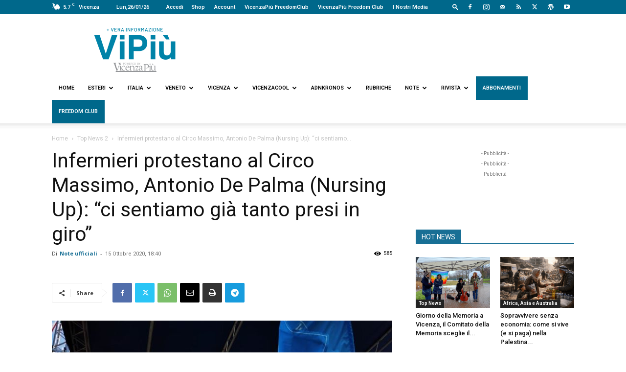

--- FILE ---
content_type: text/html; charset=utf-8
request_url: https://www.google.com/recaptcha/api2/anchor?ar=1&k=6LfRug8rAAAAAJjNW7K8Pgi99P_RqhYJpZp0ZBnP&co=aHR0cHM6Ly93d3cudmlwaXUuaXQ6NDQz&hl=en&v=PoyoqOPhxBO7pBk68S4YbpHZ&size=invisible&anchor-ms=20000&execute-ms=30000&cb=7bvwfuly3kpc
body_size: 48615
content:
<!DOCTYPE HTML><html dir="ltr" lang="en"><head><meta http-equiv="Content-Type" content="text/html; charset=UTF-8">
<meta http-equiv="X-UA-Compatible" content="IE=edge">
<title>reCAPTCHA</title>
<style type="text/css">
/* cyrillic-ext */
@font-face {
  font-family: 'Roboto';
  font-style: normal;
  font-weight: 400;
  font-stretch: 100%;
  src: url(//fonts.gstatic.com/s/roboto/v48/KFO7CnqEu92Fr1ME7kSn66aGLdTylUAMa3GUBHMdazTgWw.woff2) format('woff2');
  unicode-range: U+0460-052F, U+1C80-1C8A, U+20B4, U+2DE0-2DFF, U+A640-A69F, U+FE2E-FE2F;
}
/* cyrillic */
@font-face {
  font-family: 'Roboto';
  font-style: normal;
  font-weight: 400;
  font-stretch: 100%;
  src: url(//fonts.gstatic.com/s/roboto/v48/KFO7CnqEu92Fr1ME7kSn66aGLdTylUAMa3iUBHMdazTgWw.woff2) format('woff2');
  unicode-range: U+0301, U+0400-045F, U+0490-0491, U+04B0-04B1, U+2116;
}
/* greek-ext */
@font-face {
  font-family: 'Roboto';
  font-style: normal;
  font-weight: 400;
  font-stretch: 100%;
  src: url(//fonts.gstatic.com/s/roboto/v48/KFO7CnqEu92Fr1ME7kSn66aGLdTylUAMa3CUBHMdazTgWw.woff2) format('woff2');
  unicode-range: U+1F00-1FFF;
}
/* greek */
@font-face {
  font-family: 'Roboto';
  font-style: normal;
  font-weight: 400;
  font-stretch: 100%;
  src: url(//fonts.gstatic.com/s/roboto/v48/KFO7CnqEu92Fr1ME7kSn66aGLdTylUAMa3-UBHMdazTgWw.woff2) format('woff2');
  unicode-range: U+0370-0377, U+037A-037F, U+0384-038A, U+038C, U+038E-03A1, U+03A3-03FF;
}
/* math */
@font-face {
  font-family: 'Roboto';
  font-style: normal;
  font-weight: 400;
  font-stretch: 100%;
  src: url(//fonts.gstatic.com/s/roboto/v48/KFO7CnqEu92Fr1ME7kSn66aGLdTylUAMawCUBHMdazTgWw.woff2) format('woff2');
  unicode-range: U+0302-0303, U+0305, U+0307-0308, U+0310, U+0312, U+0315, U+031A, U+0326-0327, U+032C, U+032F-0330, U+0332-0333, U+0338, U+033A, U+0346, U+034D, U+0391-03A1, U+03A3-03A9, U+03B1-03C9, U+03D1, U+03D5-03D6, U+03F0-03F1, U+03F4-03F5, U+2016-2017, U+2034-2038, U+203C, U+2040, U+2043, U+2047, U+2050, U+2057, U+205F, U+2070-2071, U+2074-208E, U+2090-209C, U+20D0-20DC, U+20E1, U+20E5-20EF, U+2100-2112, U+2114-2115, U+2117-2121, U+2123-214F, U+2190, U+2192, U+2194-21AE, U+21B0-21E5, U+21F1-21F2, U+21F4-2211, U+2213-2214, U+2216-22FF, U+2308-230B, U+2310, U+2319, U+231C-2321, U+2336-237A, U+237C, U+2395, U+239B-23B7, U+23D0, U+23DC-23E1, U+2474-2475, U+25AF, U+25B3, U+25B7, U+25BD, U+25C1, U+25CA, U+25CC, U+25FB, U+266D-266F, U+27C0-27FF, U+2900-2AFF, U+2B0E-2B11, U+2B30-2B4C, U+2BFE, U+3030, U+FF5B, U+FF5D, U+1D400-1D7FF, U+1EE00-1EEFF;
}
/* symbols */
@font-face {
  font-family: 'Roboto';
  font-style: normal;
  font-weight: 400;
  font-stretch: 100%;
  src: url(//fonts.gstatic.com/s/roboto/v48/KFO7CnqEu92Fr1ME7kSn66aGLdTylUAMaxKUBHMdazTgWw.woff2) format('woff2');
  unicode-range: U+0001-000C, U+000E-001F, U+007F-009F, U+20DD-20E0, U+20E2-20E4, U+2150-218F, U+2190, U+2192, U+2194-2199, U+21AF, U+21E6-21F0, U+21F3, U+2218-2219, U+2299, U+22C4-22C6, U+2300-243F, U+2440-244A, U+2460-24FF, U+25A0-27BF, U+2800-28FF, U+2921-2922, U+2981, U+29BF, U+29EB, U+2B00-2BFF, U+4DC0-4DFF, U+FFF9-FFFB, U+10140-1018E, U+10190-1019C, U+101A0, U+101D0-101FD, U+102E0-102FB, U+10E60-10E7E, U+1D2C0-1D2D3, U+1D2E0-1D37F, U+1F000-1F0FF, U+1F100-1F1AD, U+1F1E6-1F1FF, U+1F30D-1F30F, U+1F315, U+1F31C, U+1F31E, U+1F320-1F32C, U+1F336, U+1F378, U+1F37D, U+1F382, U+1F393-1F39F, U+1F3A7-1F3A8, U+1F3AC-1F3AF, U+1F3C2, U+1F3C4-1F3C6, U+1F3CA-1F3CE, U+1F3D4-1F3E0, U+1F3ED, U+1F3F1-1F3F3, U+1F3F5-1F3F7, U+1F408, U+1F415, U+1F41F, U+1F426, U+1F43F, U+1F441-1F442, U+1F444, U+1F446-1F449, U+1F44C-1F44E, U+1F453, U+1F46A, U+1F47D, U+1F4A3, U+1F4B0, U+1F4B3, U+1F4B9, U+1F4BB, U+1F4BF, U+1F4C8-1F4CB, U+1F4D6, U+1F4DA, U+1F4DF, U+1F4E3-1F4E6, U+1F4EA-1F4ED, U+1F4F7, U+1F4F9-1F4FB, U+1F4FD-1F4FE, U+1F503, U+1F507-1F50B, U+1F50D, U+1F512-1F513, U+1F53E-1F54A, U+1F54F-1F5FA, U+1F610, U+1F650-1F67F, U+1F687, U+1F68D, U+1F691, U+1F694, U+1F698, U+1F6AD, U+1F6B2, U+1F6B9-1F6BA, U+1F6BC, U+1F6C6-1F6CF, U+1F6D3-1F6D7, U+1F6E0-1F6EA, U+1F6F0-1F6F3, U+1F6F7-1F6FC, U+1F700-1F7FF, U+1F800-1F80B, U+1F810-1F847, U+1F850-1F859, U+1F860-1F887, U+1F890-1F8AD, U+1F8B0-1F8BB, U+1F8C0-1F8C1, U+1F900-1F90B, U+1F93B, U+1F946, U+1F984, U+1F996, U+1F9E9, U+1FA00-1FA6F, U+1FA70-1FA7C, U+1FA80-1FA89, U+1FA8F-1FAC6, U+1FACE-1FADC, U+1FADF-1FAE9, U+1FAF0-1FAF8, U+1FB00-1FBFF;
}
/* vietnamese */
@font-face {
  font-family: 'Roboto';
  font-style: normal;
  font-weight: 400;
  font-stretch: 100%;
  src: url(//fonts.gstatic.com/s/roboto/v48/KFO7CnqEu92Fr1ME7kSn66aGLdTylUAMa3OUBHMdazTgWw.woff2) format('woff2');
  unicode-range: U+0102-0103, U+0110-0111, U+0128-0129, U+0168-0169, U+01A0-01A1, U+01AF-01B0, U+0300-0301, U+0303-0304, U+0308-0309, U+0323, U+0329, U+1EA0-1EF9, U+20AB;
}
/* latin-ext */
@font-face {
  font-family: 'Roboto';
  font-style: normal;
  font-weight: 400;
  font-stretch: 100%;
  src: url(//fonts.gstatic.com/s/roboto/v48/KFO7CnqEu92Fr1ME7kSn66aGLdTylUAMa3KUBHMdazTgWw.woff2) format('woff2');
  unicode-range: U+0100-02BA, U+02BD-02C5, U+02C7-02CC, U+02CE-02D7, U+02DD-02FF, U+0304, U+0308, U+0329, U+1D00-1DBF, U+1E00-1E9F, U+1EF2-1EFF, U+2020, U+20A0-20AB, U+20AD-20C0, U+2113, U+2C60-2C7F, U+A720-A7FF;
}
/* latin */
@font-face {
  font-family: 'Roboto';
  font-style: normal;
  font-weight: 400;
  font-stretch: 100%;
  src: url(//fonts.gstatic.com/s/roboto/v48/KFO7CnqEu92Fr1ME7kSn66aGLdTylUAMa3yUBHMdazQ.woff2) format('woff2');
  unicode-range: U+0000-00FF, U+0131, U+0152-0153, U+02BB-02BC, U+02C6, U+02DA, U+02DC, U+0304, U+0308, U+0329, U+2000-206F, U+20AC, U+2122, U+2191, U+2193, U+2212, U+2215, U+FEFF, U+FFFD;
}
/* cyrillic-ext */
@font-face {
  font-family: 'Roboto';
  font-style: normal;
  font-weight: 500;
  font-stretch: 100%;
  src: url(//fonts.gstatic.com/s/roboto/v48/KFO7CnqEu92Fr1ME7kSn66aGLdTylUAMa3GUBHMdazTgWw.woff2) format('woff2');
  unicode-range: U+0460-052F, U+1C80-1C8A, U+20B4, U+2DE0-2DFF, U+A640-A69F, U+FE2E-FE2F;
}
/* cyrillic */
@font-face {
  font-family: 'Roboto';
  font-style: normal;
  font-weight: 500;
  font-stretch: 100%;
  src: url(//fonts.gstatic.com/s/roboto/v48/KFO7CnqEu92Fr1ME7kSn66aGLdTylUAMa3iUBHMdazTgWw.woff2) format('woff2');
  unicode-range: U+0301, U+0400-045F, U+0490-0491, U+04B0-04B1, U+2116;
}
/* greek-ext */
@font-face {
  font-family: 'Roboto';
  font-style: normal;
  font-weight: 500;
  font-stretch: 100%;
  src: url(//fonts.gstatic.com/s/roboto/v48/KFO7CnqEu92Fr1ME7kSn66aGLdTylUAMa3CUBHMdazTgWw.woff2) format('woff2');
  unicode-range: U+1F00-1FFF;
}
/* greek */
@font-face {
  font-family: 'Roboto';
  font-style: normal;
  font-weight: 500;
  font-stretch: 100%;
  src: url(//fonts.gstatic.com/s/roboto/v48/KFO7CnqEu92Fr1ME7kSn66aGLdTylUAMa3-UBHMdazTgWw.woff2) format('woff2');
  unicode-range: U+0370-0377, U+037A-037F, U+0384-038A, U+038C, U+038E-03A1, U+03A3-03FF;
}
/* math */
@font-face {
  font-family: 'Roboto';
  font-style: normal;
  font-weight: 500;
  font-stretch: 100%;
  src: url(//fonts.gstatic.com/s/roboto/v48/KFO7CnqEu92Fr1ME7kSn66aGLdTylUAMawCUBHMdazTgWw.woff2) format('woff2');
  unicode-range: U+0302-0303, U+0305, U+0307-0308, U+0310, U+0312, U+0315, U+031A, U+0326-0327, U+032C, U+032F-0330, U+0332-0333, U+0338, U+033A, U+0346, U+034D, U+0391-03A1, U+03A3-03A9, U+03B1-03C9, U+03D1, U+03D5-03D6, U+03F0-03F1, U+03F4-03F5, U+2016-2017, U+2034-2038, U+203C, U+2040, U+2043, U+2047, U+2050, U+2057, U+205F, U+2070-2071, U+2074-208E, U+2090-209C, U+20D0-20DC, U+20E1, U+20E5-20EF, U+2100-2112, U+2114-2115, U+2117-2121, U+2123-214F, U+2190, U+2192, U+2194-21AE, U+21B0-21E5, U+21F1-21F2, U+21F4-2211, U+2213-2214, U+2216-22FF, U+2308-230B, U+2310, U+2319, U+231C-2321, U+2336-237A, U+237C, U+2395, U+239B-23B7, U+23D0, U+23DC-23E1, U+2474-2475, U+25AF, U+25B3, U+25B7, U+25BD, U+25C1, U+25CA, U+25CC, U+25FB, U+266D-266F, U+27C0-27FF, U+2900-2AFF, U+2B0E-2B11, U+2B30-2B4C, U+2BFE, U+3030, U+FF5B, U+FF5D, U+1D400-1D7FF, U+1EE00-1EEFF;
}
/* symbols */
@font-face {
  font-family: 'Roboto';
  font-style: normal;
  font-weight: 500;
  font-stretch: 100%;
  src: url(//fonts.gstatic.com/s/roboto/v48/KFO7CnqEu92Fr1ME7kSn66aGLdTylUAMaxKUBHMdazTgWw.woff2) format('woff2');
  unicode-range: U+0001-000C, U+000E-001F, U+007F-009F, U+20DD-20E0, U+20E2-20E4, U+2150-218F, U+2190, U+2192, U+2194-2199, U+21AF, U+21E6-21F0, U+21F3, U+2218-2219, U+2299, U+22C4-22C6, U+2300-243F, U+2440-244A, U+2460-24FF, U+25A0-27BF, U+2800-28FF, U+2921-2922, U+2981, U+29BF, U+29EB, U+2B00-2BFF, U+4DC0-4DFF, U+FFF9-FFFB, U+10140-1018E, U+10190-1019C, U+101A0, U+101D0-101FD, U+102E0-102FB, U+10E60-10E7E, U+1D2C0-1D2D3, U+1D2E0-1D37F, U+1F000-1F0FF, U+1F100-1F1AD, U+1F1E6-1F1FF, U+1F30D-1F30F, U+1F315, U+1F31C, U+1F31E, U+1F320-1F32C, U+1F336, U+1F378, U+1F37D, U+1F382, U+1F393-1F39F, U+1F3A7-1F3A8, U+1F3AC-1F3AF, U+1F3C2, U+1F3C4-1F3C6, U+1F3CA-1F3CE, U+1F3D4-1F3E0, U+1F3ED, U+1F3F1-1F3F3, U+1F3F5-1F3F7, U+1F408, U+1F415, U+1F41F, U+1F426, U+1F43F, U+1F441-1F442, U+1F444, U+1F446-1F449, U+1F44C-1F44E, U+1F453, U+1F46A, U+1F47D, U+1F4A3, U+1F4B0, U+1F4B3, U+1F4B9, U+1F4BB, U+1F4BF, U+1F4C8-1F4CB, U+1F4D6, U+1F4DA, U+1F4DF, U+1F4E3-1F4E6, U+1F4EA-1F4ED, U+1F4F7, U+1F4F9-1F4FB, U+1F4FD-1F4FE, U+1F503, U+1F507-1F50B, U+1F50D, U+1F512-1F513, U+1F53E-1F54A, U+1F54F-1F5FA, U+1F610, U+1F650-1F67F, U+1F687, U+1F68D, U+1F691, U+1F694, U+1F698, U+1F6AD, U+1F6B2, U+1F6B9-1F6BA, U+1F6BC, U+1F6C6-1F6CF, U+1F6D3-1F6D7, U+1F6E0-1F6EA, U+1F6F0-1F6F3, U+1F6F7-1F6FC, U+1F700-1F7FF, U+1F800-1F80B, U+1F810-1F847, U+1F850-1F859, U+1F860-1F887, U+1F890-1F8AD, U+1F8B0-1F8BB, U+1F8C0-1F8C1, U+1F900-1F90B, U+1F93B, U+1F946, U+1F984, U+1F996, U+1F9E9, U+1FA00-1FA6F, U+1FA70-1FA7C, U+1FA80-1FA89, U+1FA8F-1FAC6, U+1FACE-1FADC, U+1FADF-1FAE9, U+1FAF0-1FAF8, U+1FB00-1FBFF;
}
/* vietnamese */
@font-face {
  font-family: 'Roboto';
  font-style: normal;
  font-weight: 500;
  font-stretch: 100%;
  src: url(//fonts.gstatic.com/s/roboto/v48/KFO7CnqEu92Fr1ME7kSn66aGLdTylUAMa3OUBHMdazTgWw.woff2) format('woff2');
  unicode-range: U+0102-0103, U+0110-0111, U+0128-0129, U+0168-0169, U+01A0-01A1, U+01AF-01B0, U+0300-0301, U+0303-0304, U+0308-0309, U+0323, U+0329, U+1EA0-1EF9, U+20AB;
}
/* latin-ext */
@font-face {
  font-family: 'Roboto';
  font-style: normal;
  font-weight: 500;
  font-stretch: 100%;
  src: url(//fonts.gstatic.com/s/roboto/v48/KFO7CnqEu92Fr1ME7kSn66aGLdTylUAMa3KUBHMdazTgWw.woff2) format('woff2');
  unicode-range: U+0100-02BA, U+02BD-02C5, U+02C7-02CC, U+02CE-02D7, U+02DD-02FF, U+0304, U+0308, U+0329, U+1D00-1DBF, U+1E00-1E9F, U+1EF2-1EFF, U+2020, U+20A0-20AB, U+20AD-20C0, U+2113, U+2C60-2C7F, U+A720-A7FF;
}
/* latin */
@font-face {
  font-family: 'Roboto';
  font-style: normal;
  font-weight: 500;
  font-stretch: 100%;
  src: url(//fonts.gstatic.com/s/roboto/v48/KFO7CnqEu92Fr1ME7kSn66aGLdTylUAMa3yUBHMdazQ.woff2) format('woff2');
  unicode-range: U+0000-00FF, U+0131, U+0152-0153, U+02BB-02BC, U+02C6, U+02DA, U+02DC, U+0304, U+0308, U+0329, U+2000-206F, U+20AC, U+2122, U+2191, U+2193, U+2212, U+2215, U+FEFF, U+FFFD;
}
/* cyrillic-ext */
@font-face {
  font-family: 'Roboto';
  font-style: normal;
  font-weight: 900;
  font-stretch: 100%;
  src: url(//fonts.gstatic.com/s/roboto/v48/KFO7CnqEu92Fr1ME7kSn66aGLdTylUAMa3GUBHMdazTgWw.woff2) format('woff2');
  unicode-range: U+0460-052F, U+1C80-1C8A, U+20B4, U+2DE0-2DFF, U+A640-A69F, U+FE2E-FE2F;
}
/* cyrillic */
@font-face {
  font-family: 'Roboto';
  font-style: normal;
  font-weight: 900;
  font-stretch: 100%;
  src: url(//fonts.gstatic.com/s/roboto/v48/KFO7CnqEu92Fr1ME7kSn66aGLdTylUAMa3iUBHMdazTgWw.woff2) format('woff2');
  unicode-range: U+0301, U+0400-045F, U+0490-0491, U+04B0-04B1, U+2116;
}
/* greek-ext */
@font-face {
  font-family: 'Roboto';
  font-style: normal;
  font-weight: 900;
  font-stretch: 100%;
  src: url(//fonts.gstatic.com/s/roboto/v48/KFO7CnqEu92Fr1ME7kSn66aGLdTylUAMa3CUBHMdazTgWw.woff2) format('woff2');
  unicode-range: U+1F00-1FFF;
}
/* greek */
@font-face {
  font-family: 'Roboto';
  font-style: normal;
  font-weight: 900;
  font-stretch: 100%;
  src: url(//fonts.gstatic.com/s/roboto/v48/KFO7CnqEu92Fr1ME7kSn66aGLdTylUAMa3-UBHMdazTgWw.woff2) format('woff2');
  unicode-range: U+0370-0377, U+037A-037F, U+0384-038A, U+038C, U+038E-03A1, U+03A3-03FF;
}
/* math */
@font-face {
  font-family: 'Roboto';
  font-style: normal;
  font-weight: 900;
  font-stretch: 100%;
  src: url(//fonts.gstatic.com/s/roboto/v48/KFO7CnqEu92Fr1ME7kSn66aGLdTylUAMawCUBHMdazTgWw.woff2) format('woff2');
  unicode-range: U+0302-0303, U+0305, U+0307-0308, U+0310, U+0312, U+0315, U+031A, U+0326-0327, U+032C, U+032F-0330, U+0332-0333, U+0338, U+033A, U+0346, U+034D, U+0391-03A1, U+03A3-03A9, U+03B1-03C9, U+03D1, U+03D5-03D6, U+03F0-03F1, U+03F4-03F5, U+2016-2017, U+2034-2038, U+203C, U+2040, U+2043, U+2047, U+2050, U+2057, U+205F, U+2070-2071, U+2074-208E, U+2090-209C, U+20D0-20DC, U+20E1, U+20E5-20EF, U+2100-2112, U+2114-2115, U+2117-2121, U+2123-214F, U+2190, U+2192, U+2194-21AE, U+21B0-21E5, U+21F1-21F2, U+21F4-2211, U+2213-2214, U+2216-22FF, U+2308-230B, U+2310, U+2319, U+231C-2321, U+2336-237A, U+237C, U+2395, U+239B-23B7, U+23D0, U+23DC-23E1, U+2474-2475, U+25AF, U+25B3, U+25B7, U+25BD, U+25C1, U+25CA, U+25CC, U+25FB, U+266D-266F, U+27C0-27FF, U+2900-2AFF, U+2B0E-2B11, U+2B30-2B4C, U+2BFE, U+3030, U+FF5B, U+FF5D, U+1D400-1D7FF, U+1EE00-1EEFF;
}
/* symbols */
@font-face {
  font-family: 'Roboto';
  font-style: normal;
  font-weight: 900;
  font-stretch: 100%;
  src: url(//fonts.gstatic.com/s/roboto/v48/KFO7CnqEu92Fr1ME7kSn66aGLdTylUAMaxKUBHMdazTgWw.woff2) format('woff2');
  unicode-range: U+0001-000C, U+000E-001F, U+007F-009F, U+20DD-20E0, U+20E2-20E4, U+2150-218F, U+2190, U+2192, U+2194-2199, U+21AF, U+21E6-21F0, U+21F3, U+2218-2219, U+2299, U+22C4-22C6, U+2300-243F, U+2440-244A, U+2460-24FF, U+25A0-27BF, U+2800-28FF, U+2921-2922, U+2981, U+29BF, U+29EB, U+2B00-2BFF, U+4DC0-4DFF, U+FFF9-FFFB, U+10140-1018E, U+10190-1019C, U+101A0, U+101D0-101FD, U+102E0-102FB, U+10E60-10E7E, U+1D2C0-1D2D3, U+1D2E0-1D37F, U+1F000-1F0FF, U+1F100-1F1AD, U+1F1E6-1F1FF, U+1F30D-1F30F, U+1F315, U+1F31C, U+1F31E, U+1F320-1F32C, U+1F336, U+1F378, U+1F37D, U+1F382, U+1F393-1F39F, U+1F3A7-1F3A8, U+1F3AC-1F3AF, U+1F3C2, U+1F3C4-1F3C6, U+1F3CA-1F3CE, U+1F3D4-1F3E0, U+1F3ED, U+1F3F1-1F3F3, U+1F3F5-1F3F7, U+1F408, U+1F415, U+1F41F, U+1F426, U+1F43F, U+1F441-1F442, U+1F444, U+1F446-1F449, U+1F44C-1F44E, U+1F453, U+1F46A, U+1F47D, U+1F4A3, U+1F4B0, U+1F4B3, U+1F4B9, U+1F4BB, U+1F4BF, U+1F4C8-1F4CB, U+1F4D6, U+1F4DA, U+1F4DF, U+1F4E3-1F4E6, U+1F4EA-1F4ED, U+1F4F7, U+1F4F9-1F4FB, U+1F4FD-1F4FE, U+1F503, U+1F507-1F50B, U+1F50D, U+1F512-1F513, U+1F53E-1F54A, U+1F54F-1F5FA, U+1F610, U+1F650-1F67F, U+1F687, U+1F68D, U+1F691, U+1F694, U+1F698, U+1F6AD, U+1F6B2, U+1F6B9-1F6BA, U+1F6BC, U+1F6C6-1F6CF, U+1F6D3-1F6D7, U+1F6E0-1F6EA, U+1F6F0-1F6F3, U+1F6F7-1F6FC, U+1F700-1F7FF, U+1F800-1F80B, U+1F810-1F847, U+1F850-1F859, U+1F860-1F887, U+1F890-1F8AD, U+1F8B0-1F8BB, U+1F8C0-1F8C1, U+1F900-1F90B, U+1F93B, U+1F946, U+1F984, U+1F996, U+1F9E9, U+1FA00-1FA6F, U+1FA70-1FA7C, U+1FA80-1FA89, U+1FA8F-1FAC6, U+1FACE-1FADC, U+1FADF-1FAE9, U+1FAF0-1FAF8, U+1FB00-1FBFF;
}
/* vietnamese */
@font-face {
  font-family: 'Roboto';
  font-style: normal;
  font-weight: 900;
  font-stretch: 100%;
  src: url(//fonts.gstatic.com/s/roboto/v48/KFO7CnqEu92Fr1ME7kSn66aGLdTylUAMa3OUBHMdazTgWw.woff2) format('woff2');
  unicode-range: U+0102-0103, U+0110-0111, U+0128-0129, U+0168-0169, U+01A0-01A1, U+01AF-01B0, U+0300-0301, U+0303-0304, U+0308-0309, U+0323, U+0329, U+1EA0-1EF9, U+20AB;
}
/* latin-ext */
@font-face {
  font-family: 'Roboto';
  font-style: normal;
  font-weight: 900;
  font-stretch: 100%;
  src: url(//fonts.gstatic.com/s/roboto/v48/KFO7CnqEu92Fr1ME7kSn66aGLdTylUAMa3KUBHMdazTgWw.woff2) format('woff2');
  unicode-range: U+0100-02BA, U+02BD-02C5, U+02C7-02CC, U+02CE-02D7, U+02DD-02FF, U+0304, U+0308, U+0329, U+1D00-1DBF, U+1E00-1E9F, U+1EF2-1EFF, U+2020, U+20A0-20AB, U+20AD-20C0, U+2113, U+2C60-2C7F, U+A720-A7FF;
}
/* latin */
@font-face {
  font-family: 'Roboto';
  font-style: normal;
  font-weight: 900;
  font-stretch: 100%;
  src: url(//fonts.gstatic.com/s/roboto/v48/KFO7CnqEu92Fr1ME7kSn66aGLdTylUAMa3yUBHMdazQ.woff2) format('woff2');
  unicode-range: U+0000-00FF, U+0131, U+0152-0153, U+02BB-02BC, U+02C6, U+02DA, U+02DC, U+0304, U+0308, U+0329, U+2000-206F, U+20AC, U+2122, U+2191, U+2193, U+2212, U+2215, U+FEFF, U+FFFD;
}

</style>
<link rel="stylesheet" type="text/css" href="https://www.gstatic.com/recaptcha/releases/PoyoqOPhxBO7pBk68S4YbpHZ/styles__ltr.css">
<script nonce="o4IvAy1KgHpHqTDqxRK0CA" type="text/javascript">window['__recaptcha_api'] = 'https://www.google.com/recaptcha/api2/';</script>
<script type="text/javascript" src="https://www.gstatic.com/recaptcha/releases/PoyoqOPhxBO7pBk68S4YbpHZ/recaptcha__en.js" nonce="o4IvAy1KgHpHqTDqxRK0CA">
      
    </script></head>
<body><div id="rc-anchor-alert" class="rc-anchor-alert"></div>
<input type="hidden" id="recaptcha-token" value="[base64]">
<script type="text/javascript" nonce="o4IvAy1KgHpHqTDqxRK0CA">
      recaptcha.anchor.Main.init("[\x22ainput\x22,[\x22bgdata\x22,\x22\x22,\[base64]/[base64]/[base64]/[base64]/[base64]/UltsKytdPUU6KEU8MjA0OD9SW2wrK109RT4+NnwxOTI6KChFJjY0NTEyKT09NTUyOTYmJk0rMTxjLmxlbmd0aCYmKGMuY2hhckNvZGVBdChNKzEpJjY0NTEyKT09NTYzMjA/[base64]/[base64]/[base64]/[base64]/[base64]/[base64]/[base64]\x22,\[base64]\x22,\x22GjvCnRFtIMO2wr04EMOGwqswA8KKw4FtwrRJHMO/wq7DocKNZDkzw7TDu8KbHznDvGHCuMOAMRHDmjxrM2h9w4fCqUPDkBzDpysDZFHDvz7CkmhUaD49w7TDpMOQcF7DiWdtCBxcdcO8wqPDnn57w5MRw48xw5EVwobCscKHCC3DicKRwp4kwoPDoUcgw6NfEUIQQ2rCjnTCslY6w7snZ8OfHAUJw4/Cr8OZwr7Dsj8PDsOJw69Da2c3wqjCi8KwwrfDisOnw7zClcOxw5DDgcKFXkp/wqnCmQtBPAXDgsOeHsOtw5TDl8Oiw6tzw6DCvMK8wobCq8KNDl/CuTd/w7bCk2bCon7DmMOsw7E2ccKRWsK5OkjClAURw5HCm8Oewq5jw6vDqsKQwoDDvncQNcOAwo3ChcKow51cS8O4U3/CosO+IyrDhcKWf8KHSUdwaVdAw54yWXpUQ8OJfsK/w7LClMKVw5YHX8KLQcKDOSJfIsKmw4zDuWLDu0HCvk7CrmpgOsKwZsOew5NJw40pwrhRICnClMKgaQfDiMKAasKuw7xPw7htO8KOw4HCvsOYwpzDigHDvMK2w5LCscKNcn/[base64]/Cs8KLI8OBOFDDu8Kmw6V2KsKzw7RmwozDhGxpw57CqWbDhmXCp8KYw5fCrgJ4BMO8w5AUeyvCicKuB0w7w5MePsORUTNaTMOkwo1hYMK3w4/DvUHCscKuwo86w712GsOkw5AsT0kmUxRPw5QyRSPDjHA/w4bDoMKHcUgxYsK+LcK+Gi5/[base64]/Co8Oxw4rCoyXDuDfDqjPCrsOlwpBfw6Acw5jCvmjCqcKzQsKDw5EqZm1Aw6w/[base64]/Dg8OdwoLDqsONBj03w6rCpcOTw67CngE/NCNewo/DvcOoMVnDkVXDgsObcH/CjcOzRMK+wrbCoMOLw7HCvcK/[base64]/DnUvDtsODw7vDhFPDv8O0RAHDkSRdwqB7w7NMwoXCvsOWwpk8LMK9cUbCtxnCnDrCoEXDv1M9w6rDlsKIBSsMw6kfSsO9wqIBUcOObUhXVcO2BsO7XcO6wrXDn0fCuk1tAcO0Ii/CucKuwpbCvGNcwpg+I8O4BMKcw6fDgQQow7/DoXBAw7fCicK/wq/Dk8Kgwr3CnknDhSldw7PDiQ/[base64]/CoFgEwq/DnV/DsxLCrCkswrHDr8OEwrRLLlN+w4jCmHPCj8KoAEVtw4liZcOCw7E+wo0iwoXDnF/Ck2lEwoRgwpwXw5bCnMOQwpXCksOdw5oJC8ORw4vCsS/CmcOWE2XDplfCucOGQhvCn8KtOUrCgsOKw44xNDxFwqTCt3RoccOxc8KBwrTCnTrCv8KAdcOUw4zDtilxLxnCuS7DgsK9wpt3worCqMOGwpHDnzTDvMKCw7LCijgCwovCgSHDjMKiKA8+JxbDvcODUB/DnMK1wr8Ww4/CmGwaw7RZw4TCqiPCl8OUw4DCiMOhMMOFIcOtAsOhI8Kww61sZcOdw67DsGlIccOIHcKSTsO1G8O1Gj3CnMKwwpc0fjPCqxjDucOkw6HCswkhwo1fwqPDhDDCvFRzwpLDmsK4w63DsE1cw7VpKcKWGsOlwqN2cMK/I0Msw7XCjy7DhcKswrEWFcKmPRUywqA4wpomIQTDkgYyw7gjw4Jhw4fCgVjCgklqw7zDpiQAJ1rCh1FOwoLCu2TDj0XDm8KGd0M4w4zCriDDgj3DsMKCw4/CoMKgwrBzwpNUMyzDjUhHw4DCjsKGJsKtw7LCvMKJwrcqAcOuI8KIwoNsw74PYzI4RDrDsMOIw7vDrC/[base64]/[base64]/Cl8KUw6LDv3MUwrQ/O8KAJjrDohrDmlNYwpgqKCYaNMKxw4pRRHpDQ37CkV7CicO5I8OBajvDs2MDwpV/wrfChldxw7QoSyHCqsKZwqt5w5vCoMK+YkAuwo/DrcKZw4NvKMO4wqpzw57DpsOLwosGw5hIw7bCssOKby/DkgLCu8OOTEEUwrFLNGbDnMKHMsKpw6VQw7low7/DmcKxw69qwpDDuMOKw5fDlRBITSDDnsK2wrHDrxdowod6w6TCnAJ+wp3Ch3jDnMK+w5ZFw5vDk8O+wp1UI8KZDcKqw5PDlsKVwqgwTnU1w4t4w5TCqSPCgSUGQxwsH2rCuMKRasKrwpRsD8OJdsKFTCpoRsO0KDsWwp1iw74/[base64]/DmMOfwpfCicO+wqHDsytNwq/Cr3XCoMKKwooaXSnDv8OCw5nCi8KCwrsBwq/DgRU0ciLDgBvCiHsMTy/DjgoDwqXCpTUWM8O/ADhhZcKawpvDosOew6/Djm9sWsKaJcKFJ8OGw78fN8KSLsOpwqHDsUjCtsKPwoJ+wp/DtiY3EifCq8ONwpgnKEk6wodaw6MFEcKOwoHCgDkKw5JFbTzDksKbwq9Hw53DnsOEWsKtYXVcIgQjWMOcwqHDlMKQbxlKw5kzw6jDqMOiw6klw5fDnAMowpLChGDCgxbCh8KYw7ZXwp3Cl8O+w6wOwp7Dj8Kaw5TCgsO0EMOsLW/Crnlvwo/DhsKHwotxw6XDpcOVw5cPJxTDo8OZw7gPwqhewovChAxIwrk/[base64]/CvMOYwqbDvx/DnxfCssOrFsKdw48wRxN8wqY5ITkcw7DCscKTw7bDk8Krw5rDocKCwqF3TsKiw4HDjcOdw5onQQfCgnkqJkwiw7kew6trwo3CqXrDlWEVED3DncOtDFDCkAfDpcK+NjnClsKbw6fChcKpIANec35UAsK+w5NIIjPCmXFbw7/Cm0wJwpRywqrDkMKlMMOgw4jDpMKoG0rChMOnNMKtwrpjwpvDtsK5DjfDgXxBw6TCkFZeUMKNExowwozDjMKrw4rDlsKkX2/CtmN4dsO7CsOpcsOcwp0/[base64]/DhMKew7DCrcKIBsK3amIJWmHDkMKlwqITGcO4wrfCrm/DiMKZw6fCksK2wrHDrcO5w7LDssKAwrIWw5VlwoPCkcKAf1vDsMKFMB1yw5IuIWkPwr7Dp3fClQ7Dp8K4w5IbaFPCnQhIw7vCnFLCp8KvRMKlVsO1YzLCrcKfSHvDrU0pVcKdW8Okw7MTw65tFCVVwr9rw6szZ8OkM8O/[base64]/woBXDgA2w63DnsOfwr3CtU5+VMOBw6LDm8KHRcOCNcOCdzskw7Jpw5PCkcKkw6bCncOwMcOUwqxZw6AsWcO8wpbCpVRaX8OdHsOwwrFrCnDCnlTDp1nDhU3Dr8Kiw79Tw6fDtMKjwq1VDxLCriTDuEVUw5UaUkDCnk/Do8KGw757IHI/[base64]/DvSrDssOLwoIAMkPChGxkDcOrwpoXwoTDisKywr1jw4QUO8OnGsKNwrlBNcKfwqPCocKaw4t6w49nw7c7woEVJ8OswoBkADfCoXcbw4zDpiDCjMOpwq0WTV/[base64]/[base64]/CqVrCp8O7SRtEShUNw73CsnN8HsOewq1Kw6BEworDiFrCsMO5LcKBGsKDfsO2w5Ylw5kGLH4uMUUkwqYXw7ovw7I4aC/DssKocsO/w5lwwovCm8KRw7LCqERkwq3CnsOtJsO3w5fCpcKHBWzCk3PDuMK/w6PDu8KVZ8O1IifCscKlwo/DnALCvsO2MhPCuMKWcUcaw7Qyw6fDq1PDi2nDncKYw7ZDIlzDlwzDq8KrVsKDTsKvC8KHPwPDh2Yzwo9yZ8OeNC96LQ5xw5fChcKEQDbCnMK/w4HCj8O5eUpjaw3Dk8O1WsO9ZCUZKmodwoLCniZnw4nDv8OiBy4Uw5/Cr8OpwoBuw4shw6fDl0Rlw44+DhJuw4jDu8KhwqnCpGXDvT9AdMKdBMOJwpPDtMOPw643W1l0Y0U9F8ObRcKiYMOJBnzCq8KLQcKaDMKew5zDt0HCnxwfPEF6w7rCrcOTGSDCscKkCG7CmsK7Rw/DqFXDuk/[base64]/Cl8KLWlfCtRFuwo/DklNCw5UhU8OodsKWKSEjwrRyW8OswobDqcKEOcOyecO4wqt7Mk/DkMKVf8KcUsKQY25zwqAbw5ErQsKkwqTCjsO4wrRkC8KebS0Gw4UTw6jChXzDqsKuw58ywqbDicKiI8KhGsK0RCdrwo1XBwPDk8KUIkkVw7jCusKoSsOTIw7Cg2TCvCErecKxQsONScO4L8O7cMOXI8KAwqHCjDXDilnDhcOIQWDCvkXClcK/Z8KrwrHDu8O0w4lYw5bCjWJRH17DsMK7wobDgnPDsMKVwo0TBMONDcOLYsKFw7hlw63DqHLDunTCmXfDnyfDnQ/DnsOXwqdzwr7CscOBwrhHwphiwokXwqQnw5fDj8KlcjnCpBLCujzCjcOmecOgB8K5OsOeZcO+KsKDKCR6WhHCtsKIPcOwwqcHGyYOLsKywr5KFcODA8O2KMOnwovDlMO8wr0URcOzTD/ClzjCpWrCllnDv2tlwq9RXFAOD8K/w6DDj1HDoAAxw4HCkUHDncOMe8Kewq55wrHDlsKRwq42w77ClMKjwo8Dw71AwrPDu8OHw6rCtjrDhTTChcOrfSLDjsKmC8OuwrbCv1bDkMKew6lQf8Kqw6gWFMKYSMKPwooaD8KNw6/DicOSQinCkFPDm1k+woUuT1h8CQvCqlDCvMOwHRdBw5UwwoxFw7vDucKUw58FGMKqw59bwpwDwpfCkR/CuHPCn8KQw5XDvlTCpsOqw4DCvDHCssOzVcKeGxzCnQzCo3LDhsOtAlJkwr/[base64]/XEzDtS3Dg2wEeMO1wrLDgVwtdMOCwqNlAMOnaUrCkMKAbcKpa8OpGSLDucObNMOMAFssInLDu8KaGMOFw45JJzVuw4tfBcKCw4PCsMO7FcKFwpUFb2jDrU3CgWxdNcKiIMOdw5bDngjDpcKODcO4KXnCm8O/DUAISGDChgfCuMOFw4fDkCrDtWxiw5B0WFwFJlssVcKrwqjDpjPCqSHDksO2w58tw4RfwpsAIcKLP8Otw4NDMz4fTFDDvnI1W8OSwoFNwrbDsMO/VMK0w5jCvMOlwonDj8KoZMOew7dbVsKWw57CvcKqwpLCqcOsw6UAGMKbf8OLw5PClcKgw5lZwrLCj8OebC8JQjZZw7ZxY2Axw7QEw7soWXvCgMKDw6NwwoN1RTzCu8O0FFPCpgBZw6/CnMK9InLDqyQ+w7LDosKdw6DDusK0wr00wrBNIEIxKcObw4XCuQ/ClWkTWyXDqMK3eMO+w6nCjMOzw6LCgMOawpXChy4EwopUG8OqTMOgw5fDmz0LwrB4f8KPKMOFw5rDncOawpltCMKHwpdJfcKub1YEw73Cr8O/wqXDkgs1a2RoQcKKwqzDuzRyw4EfdcOKwo9oXsKBw7jDuUBuwqYbw6hbwq4/wpzCskzDk8KjIhzDuHHDl8O4S1/CvsOhOQbCrMK0JGIqwo3CnnbDkcOpVMKQb0vCvMKhw43Dm8K3wqLDlnE1fSVcbsKKMHBWwrdBIcOcw5lDCXB5w6/CqQUnCxVbw5LDoMOaNsO8w6VIw75qw7U7wr3DgF56KRJ/JipoLmXCvMOxaxYKL3zDiG3DmjnDr8OMG39oPEIPRsKFwpvDoHAOCA5twpHCnMOKE8Kqw6caRsONBXQrOF/CjsKoKzbCqzM6UcKcw6HDgMK3HMKdWsOUERLCscOAwpHDtmLDkkpbF8K7wovDt8KLw45Ew4YCwoXCh0/DimhCC8OQwpnCv8KjAjQmXcKew6ZZwqrDmVnCh8KNTEsww7glwrtIS8KFcB0Rb8O9DcOiw7zDhCRrwq5/[base64]/DiMKSAMOZw7nDpQ/DvMOCwrvChcKAwojDhsO2wo7Dj1/DssOww6JveyVQwrjCosKUw53DlhcjMDDCpidjQMK/c8Orw5fDkcKdwpBWwqQTNMOUbiXDiQ7DgmXCr8KAEsOTw7lBEMOpScOgwr3DrMK6GcOPGcOxw53CiX8cD8KcVjTChmTDsHHDlV8awo0PG3TCpcKCwo/DuMKeLMKWDcK1Z8KRRcKKF39/w6YrX0EFwqjCiMO3AQPDtMKcUcOjwqY4wpsQBsOfwq7DpcOkAMOzJn3DosKzJ1J+UUXDvE4Sw5RFworCrMKGPcKYZsKmwrtuwpAtHHgXFFHDr8ODwpvDv8K9ZkNGE8OkGydTw750H0VeF8OWZ8OKIQrCiwfCizRGwoLClG/CjyzComBQw60IdSkQFcOid8Oza25CLDIALMKhw63Cij7DnsOVwpPCiFLCh8OpwpwiIiXCqsK2CcO2V2hUwo0iwpbClMKewr7CkcKzw70MQcO+w7xHVcO5O3pPbXTCj1vCtj/DjcK7wqvDtsKdwofCo1wdFMO1GhDDo8Kpwq1vHGvDhgTDpl3DpcKNwofDq8Oxwq1GN0rClxDCq11UIcKnwqfCtCTChmfCrU1WB8OIwpozLiomAsKuw50wwqLCtcOSw7lfwqHDqgkYwqHDpjjCv8Kowqp8eFvChQ/DsGTDuzbDj8O5wrh/wr/Ck3BVAcKnKSfClhd/Oy7CqzHDkcOpw6bDvMOtwpTDpC/[base64]/dhbCvSbDsCJvwqEhETZdwrJpUsKMFCHCqCDCjcOlwqhKwpsiw5jCvnfDqcOwwrBgwqgPw75Vwp1wZi7Cm8Olwqg3C8Kzb8K8wptVdBh0KDgsAcOGw58/[base64]/w5pJGwdtw4dvLcOYEForw7/[base64]/[base64]/[base64]/CkMKlw6vDnMK+wrnCqBZbwrkDKsKow6o1wpJ9wpjDuDjCk8KDKxrDtcOWT3HCnMKXfycjFsOGdsOwwr/[base64]/DvyAaw6BHw43Dp8O/AcKbfsKqE8OsGcOFPcKbw4zDv2/Coj3Ds2xCJcKJwobCu8OZwqbDr8KmYMKewpXDoXVmMzTCi3rDtgVoXsKKw5DDqXfDsnADT8Ozwr9KwpVTcS/Chm4xa8K+wo3ClsOgw5hhRMKeGMKFw596woY5wpnDjMKFwrEvaWTChMKLwpglwqYaM8OBesK0w5/DuzwqbsOBHsKVw7HDh8KAUSFvw6jDogPDpXfClABkPGd7FhTDo8OPGBYvwrrCrhPClXvDq8OlwrrDscOxUSLCuBLCvB9RV13Ci3fCtj/[base64]/DtwnDmMK6Dz9IwrHDoxDCoU7DmFnDgHzDlAvCscOBwqteMsOvc3pVCcKlfcK6TR91KlXCjQDDpMOww5vCqytlwrIvanE/[base64]/ClEpkwrU9w5fCj1s1dCRGXE7CusO1IsKgdhElw4dEV8O9wqB9RsKDwrgXw4rCkHIGGcOZH0xJZcOgTGvDlmnCp8OwQDTDpiISwokJWAg1w6rDpFLCkHRcTH0Kw4jCjGh4w6khwoc/[base64]/eMOHwq1Wwq/CqhBdfcKQDsOBA8KaNcO5RDTCiGzCvHPDs8KlDMOtaMKcw5RhWMKMVMKzwpg8wpoiO1xIa8OVfG3CqcKUwovCucKywrvDpcO7GcKvYsOVa8OiOcOVw5JBwpzCiw3Cr2ZuPnLCoMKVURzDjQQ/dVTDp1QcwqMyCcO/UEjDvjVkwqMMwpXCuxvCvsO6w71nwrABw7MDPR7Dh8OSw4dhcUAZwrzDqy3CucODEsOrY8ORwozClyxlFwt/dzTChlDDmyfDtVLDilI2ai0+c8OZNB7ChH/Cq1vDp8KZw7/Di8O8DMKLwqANMMOkBcOBw5fCpl/[base64]/w49SwrhyRjHCuW13w4HCk3otwqw8w4DDpB/[base64]/CplnDsCt9V2TDjD4uw6hxwr43BjciewTDpsOSwqp5aMOJACYNMcKvWz9bw6YpwrvDjXZ9R3HDgwPDq8OeN8KgwqXDs0lAesOqwrp+SMKGHXvDk3AMGmgODGbCoMOcwoTDusKFwonDr8O/W8KYf3cYw7vClmRKwowQcMK/fkDCmMK3wovCg8KCw7DDscKKDsOIGMKzw6jChizCvsK2w5tSaUpPw53Di8KVQcKKM8KcFcOswrARTR0/fSAfVB/Do1LDo3/CgMOYwoHDlmfCgcOmYMKsJMODKjxYwqwwBQwnwpIiw6nClMO/wrZ3RX7DuMO8wrPCuEHDtMOnwoZFZ8K6wq8zB8KSSTDDuil+wqkmUwbDvH3Cjz7CgcKuAcKNDC3DucOPwq/CjW1+w4HDjsOowpzCiMKke8KLDEZYGsKlw7o7DDfCo3jCklTDrsO7K1Y7wpoMZUJXGcKIw5bCu8O6YBPCiGgqVgILOnzCh38GKGTDvVjDryRyHV7ClsOPwqzDrMKlwqjCiGgzw6HCq8KAwrxuHcO6B8Ocw4ocw4JMw4vDrMOQwpBWHFZjUcKRXC8Sw7t/woNqYSFZahbCr2HCq8KRwrRSNiszwoTCqsOIw48vw7vCg8Oyw5cUXsOoHXrDiQEgXnPDjknDvMO8wroAwpZJAQN4woDDlDhiWXNHc8KSw43DnyjCl8O9O8OCCCtWeWHCplnCr8Oiw7jDnTLCi8OuMcKtw7l0w6LDkMOWw5RwRMO7PcOAwrTCrydCFRvDpALCmX/Dg8K7fsOoawcPw5lRAk3CssKNE8KAw6s3wolUw7IQw6PDvcOUw43DhGBMLzXDjsK2wrHDosORwrrCtTFiwol1w6nDsWLCoMKBfsKxw4LDmsKDXcOMYnksD8O0wpPDigvClsODQ8Ksw6F6woklwoXDpsOhw6vCgHrCmsOiAsK4wq/Dm8K3XsKGw7oGw4gVw6ZkDMO3woZ6w6llSVrCtFHCpMOoU8OMw4DDrUDCpFZycHfDksOBw7XDoMOzw6bDh8KNwqfDhhTDm0A3woUTw4DDs8KZw6TDi8KQwrHDlBTDpsOhcGN8YTF8w6PDujbDl8KLf8O/VcOpw7TDjcOiKsKbwprCg2jDusKDacO6BkjDjlsNw7hqwoNDFMOPwrzChE8HwrFeSikowqLDiWTCjsK/B8Olw4DDg3kZei7CmjBpN1nCv3h9w7gkYsOLwq11RsKQwpFRwp8jG8O+K8Kvw6PDgMKhwr8hA3fDoHHClFsjdHsBw4NNwrnCtcKTwqc4b8KDwpDCqgfCsWrDgADCg8Oqwphew7DCmcOad8OmQcKvwpwdwqcVMB3Dg8O5wp/CrMOWDlrDuMO7w6rCtQxIw7QTw7Z/w7pRFl5xw6nDvcKIfQJow65FVQsDF8OJVcKowrAofTDDq8OcICfCpHYHcMOmOkHDisO6BMK6Cxw/[base64]/CozbDusKNwp4+d8OCwoNlBsKEwoNzB8KXL8K7w55hBsK5E8OTwq7DoCYaw7F+w542wqwER8OMw75aw4giw4d/wqDCm8ONwqt4BVHDhMOMw6EJFsO1w4ALwoB+w63CmGDDmHkuwqrCkMObw759wqgtPcOBGsK+w7XCiVXCo37CiCjCnMOyX8KscsKbD8O1FcOkw5J9w6/Ci8KSw7HCm8O6w5fDksODbD12w5Vfa8OKRBnCg8KxMnXDgD8NEsKCSMK5XsKAwp5ww5oIwplGw5hkC1UffS7ClEwQwoXDrcK/fC3DsAnDjcOZw49vwpvDnQjDjMOTDsK4GDYhO8OlTcKDMjnDuUTDqQhEf8Kiw7fDl8KPwrbDjg/Ds8Knw7XDpUfClFhDw6J3w78Wwrpsw7PDosK7w5HDisOHwol9ZT0sM2XCvcO3w7QNf8KjdU8Rw5I6w7/DgcKNwo89w5ZUw6vCl8OGw5zCjcO/w5ImYHfDi0zDsjNuw4lBw4Rbw5XDrmofwp8jV8KAfcOewp7CsSoXcMKaOcO3wrp+w4NJw5gvw7zDqXcbwq9jFgNYD8OIbsOSwp/Dh34UfsOiaXUSCjhLHTEWw6DDoMKTw61Iw45LYBspa8KTw7dDw7cKwq7Ckyd/wq/CsWMVw7jCnAAyHVFsdwcoQztUw585fMKZesKFGzjDo1nCucKqw78FQjXCh0dkwqvCv8OXwpnDrMK8w5zDt8OVwqs8w5jCjw3Ct8K7YsOEwodSw7Zew5xRBsOfQH/DoDRSw63CssKiaXbCq1xowqEXSMObwrHCnVTDq8K7RjzDiMKCQFbDhsOnGhvCp2HCulM6XMORw7lkw7XCkwzCl8Kxw7/Dn8KKRMKewrMzwovCs8OowpRTwqXCoMK1UcKbwpUIBsK/ZSYqwqDCgMKNw7x1TkbDqlnCogEWYX5dw63CncO+wqfCn8K2BMKTw4DCiWt8NsO/[base64]/CniHDisOZH8O2XMOlworDgMKpO8K1wqbChMKuwp3CixrDr8K3ME5XVBnCjGBCwooywpEzw4/ColtQPMKJZMKlHcORw5YhGsOvw6fCv8KTAUXDu8KXw6dFDsK4IxVzwqhlXMOaUCVATUk7wrkRXjldaMOGScOobMOswoPDp8OVw7Nnw58XQ8OFwqxoYgccwrHDulw0P8OfVGwNwpzDucKkw4U+w5nCk8KPSsO0w7DDhBnCicO6M8KXw7fDkGLCpg/[base64]/[base64]/[base64]/wrvCgcKBEsOPP8KpwqJ4OsOND00lOsOxwpxjDXw6I8O0woBdLUoUw7vDgkZFw7fCsMKAPsOtZ0bDq3INT1/DiD5lJsOfa8K6NMOQw6bDqsKDHQolQcKPTzXDicKsw4Jte00rT8OrMBh4w6vCj8OBX8O3JMKpw6DCo8OyIsKURMOFw6vCgcOlwoRIw7PCuVMeawICNcKIRMOlWV3DlcO/w59jGSQww6TCi8K/csKzL2rCi8Ora1hdwpwNC8OdLMKPwoQ8w5krasOQw5p2w5kRwp3DnsOmDggFDsOdcjTCrF3ChsO2wq1Mwrk/wqsdw6jDosOJw7/CnFbDlyvDgMK5XcKfGEpdRTTCmQjDp8KdTnF6P21Oen/DtgVre0MUw7zCg8KbA8KgLyMsw4/DoFLDmBHCq8OMw5HCtBkCZMOIwpsOSsK5Xw7CinrDtcKbwrpfwprDtHvCisKqWR1ew5bCm8O+R8O/R8K9w4fDrhDCrlAvQmHCuMOnwrzDjsK7HXTDp8OUwpTCtl1ZRnTCqcOmGsK/O0jDpMOaIcOQNULDqsOQI8KLJSvDpsKvdcO3wq0vw5cDw6DDtMKxCcKrwooGw7FUdBPCgsOxYMKgwqHCtcOfw51sw4zCicOBdEQWwoXDscO7wp5Vw7bDtMK3w6cUwo7Cq1/DhVtwOjNew58Uwp/Cl27CjRTChmJoMEB7P8OMGsKmwpjDkR3CtCjDn8OCIld9LsOWV3BiwpUfVTIHwrEZwqXDvsKCw53DtMOVdQhFw4/[base64]/[base64]/HXJNbMOcwoh+AC50aiTDlSbDlMOkE8OPw54Bw55mesOCw4AEGMOLwocHKxTDkMKjcsOtw4DDqMOowq7CihPDlsOHw5I9L8OYVMOMQB7CnXDCvMKjK0LDr8KjOcKZMUnCkcKLNjlsw4rDqsK9DMOkEHrDoy/DtsK8wr7DomcyIC8DwpgPwqsCw5HCvXDDj8K7wp3DuAAmLx8bwpE/BCcOeHbCsMOrLsKuG3AwOxLCnMOcCGPCrMKPKB7DpMOGF8OawowgwrgfUQrCucKPwrzCpMOWw5bDqsO4w6DCuMOlwoPChsOiU8OSSyzDsWjCiMOkGsO/wrgfdnRqPS/CpwRnSz7CvmgCwrZlbwcINcKLwr/DvsO4wp3CpmbCtUHCjGRcb8OlY8KYwqt5EEbCmnFxw4gtwoLChn1Aw77CkTPDkWZcGi7DiH7Dijh/w7AXT8KLacKCA03DjcOZwr/CosOfwr7Ci8OUWsKGP8Ogw549w5fCnMOFwopGwp3CscK1V0TDtgwbwpfCjBbCi3XCosKSwpEIw7DColrCnCRsC8OmwqrCgcOAO13CmMOnwohNw53ChDLDmsODdsOew7PDh8KtwpU2FMONKMONwqTDhTrCqsO6wpDCrlXCgCwnV8OdasKdccK+w5A+wo/DvBQzCcK2w7rCpVQQMMOOwo3CucONJcKGw7PDqcODw4BURXVXwrYkD8K0w5zDkRwzwpbDqUvCtULDq8K1w5ghWMK1wpxpdhNYwpzDglxIaEYecMKIWcO7VATCm3XCom57Bh0Tw4DCiH4fPsKPDMOLdDnDp2twMMK/w6wkcMOFwrpBW8KowqzCjmsNAWxpHy4EGsKCw4rDgcK3W8K+w71Gw4TDphDCrzRrw73Cq1bCtsKSwqgzwq7DpE3CmWpPwqI6w6bDnHoowr4lw5XDil7CkW0IDT9nFBZ3wp/[base64]/w7k+w7bCo0MNwqvDhcO8HBDCrzjDvm5Owr89SsKqw6ACwr/CmcOZw4/CuhR2YsKAf8ObGQ3CmiPDksKLwoZlY8Oxw4seUsO4w7NCwr5/DcOUCXnDs3PCtMKuEBQXw5oeJDXCvAdQwpHCoMKSQsKUScOXIcKCw7zChMONwoQHw5hOTxzDsmdUan9iw5NjW8KgwqIUwoPDtx0VCcKIPGFvA8OAwpDDhixTw5dhNFTDiQTCoAnDqkbCrMKTMsKdwo0nHxhQw552w5x8wp1pbnLCucO5YjDDizJkG8KRw6vClRRbD1/DpTnCj8KuwrMlw44sCyhhV8KTwpVjw5dHw69WaS81QMK2wrtiw4nDuMOaK8OYW3d9aMOaIgp/[base64]/CrsOBGsOzwrfCp2xsDAzCl37DnsO8XxTDgMKHBQMlZ8OJwpUQY0DDm1vCvR3DpMKAFF7CrcORwqM+AxoFLGXDugPCkcOJDj15w49cPHfCvcKFw41Rw788Z8Kjw7cowpDChMOSw75NblpVCCfDpsKaTjHCpMKrwqjCrMOdw7xAEsKSSCgDRhvDjsONwpR/KHXDoMK+woxuPB15wpcJFFnDmwTClkc3w6jDi0HCh8KqNsK0w5Ixw4sjHBAgQg1bwrDDtx9hw6/CvUbCswxiYxfCl8OrK2LClsOnYcO5woBAwpzCl3dLwqYww4kIw7HCrsORVmHCqcKjwqzDkhvDgcKKw7DDisKTA8K/w6HDsmcSJMORwotOR2ZSw5nDgTDCpDEpOx3CghvCpRV8FsOuUC8kwqJIw6xDwpfDnDvDnFTCvcO6Sk4KQcO3UTPDlFMKe2AowqDCtcOfCzQ5ZMKnRsOjw4diw67Co8KFwr4VYw4LBwlqBcOxNsKoU8OdWgbDnX/ClVDCsWINHxkkw6x4HlHCt1gsFcKjwpEnUMOow7J4wr1Lw7PCssKxw6HDuDLDuRDCkxJUwrF0w6DDgMKzw5PClhddw73DrUDCvcKlw6E/w6vCsEvCtRZvaG8ECzHCqMKDwo9+w7nDsw3DuMO4wqAbw6DDlcKOM8KaJMO5MRDCljEuw4fCt8O8w4vDp8O5HMO9Kgk1wpFRI0rDocOnwrlPw5LDplDCoXDCrcOPIcOow74hw41wek/[base64]/[base64]/DujjDlsKZw43DikUzNcOMw4jDt8OVR8KWw7ZfwpLDuMOPZ8KZfsOVwqjDv8OoIxw9w7x7PcKZBcOYw4/DtsKFERAmQsKtVcOSw7RVwofCvcOvecK6MMKoW0nDlMOow69xQsKqYDxFLsKbw74SwqFVb8OjFMKJw5t7woJFw7/DsMOfARvDusOpwrBOBDnDn8OnA8O5cHPCtknCqcO/TnE6XcKLPMKaHhohZMOPD8OOfcKOBcOiDiATDm8/ZMO0XB0rNGXDpERawppcEyxpe8Ofe2fClXFVw5F1w5pjK0RDw4rDhsKeWWBpwp9rw5RhwpPDnjjDpFPDi8KCfFrDh2TCjcO3EcKJw6QzVMKlKwzDnMKnw7/Dkh/Dv3vDtU4Dwr/CjwHCt8KURMOVd2R6W1HCnMK1wohew7JswoBAw7HDgsKJccOxQ8KMwq9tUDNfW8ObXHIywqY8EFIkw5kWwrNyWAcZKDJfwqPDoR/DgXDDrcOcwrI9w6fCihDDn8K+SHvDuHNPwpfCiABPYhjDlApmw4bDtmQ/[base64]/LcKUw7QmOn7ClcO/CsOewrvCgcK6wpPCtcOEwoY9w5ZYwrDClSoAIWkWOsK5w4ZGw7ZBwokvw7PCqMKcEMOZeMOSSgF0cmlDwoZaOsOwP8O4S8KEw74Bwo13wq/CsR5TdsOQw7rDncKjwqIqwrfColDDgsKAQMK5JQEtKX7CnsOUw7fDi8Kcwq3CiDDDukQzwpdFX8K+wozDtCzCjcKRbcKMeT3DjMOsZ0RhwpvDtcKuQxHCnhA+w7PDrFk/DUN4AmVQwrpkdwZIw63DgVByd1vDrX/CgMOcwqZJw5rDjsOnGcO7woc4w7LCt1FAwo3DhGPCuSJ9woNIw5ROR8KEUsOVV8K9wrF6w47CjFtlwqnDoScQw7g5w4MeLMOIw4lcJsKBCMKywq9fKMOFEkzCmCzCtMKow6ojHMO3worDjVTDm8KbLsKjMMORw7kuHR8OwqA3wp/DsMO+wrVCwrdHEEJfByjCjcOyasK5w7XDqsKuwrtkwrUpAcKUH1rChcK6w5rCsMKawq8YF8KDWDbCm8KywpjDvW1/Z8KAchzDomHCiMKrdjgmw7ZnTsOuw4jDmiAoE1EywrDCjwXDiMKPw4bCtybCvcOYJCrDs1s3w7B4w5/ClU/CtcOkwozCgMOPSUMgUMK4UGsQwpbDl8OjeBklwr8kwpzDv8OcVnomWMODw79fecKYMghyw5rDscObwrZVY8ObeMK3woY/w5kTQMOfwpgpw63CocKhP2LCtcO+wplowo1Jw7HCjMKGMXlfFcO9OcKJIijDrQ/Dt8Onwqw+wqk4woXDhUB5S1/Cq8O3woHCvMK5wr3CtBIyBRkTw4o2w47DpGhZNlfCslTDrMOaw4DDsDDCo8OoFGvCmcKiSwzDjsO3w5FbXcOQw7bCuRPDv8O4K8OUesOQwoLDqkrCk8OQR8Odw7TDtjhRw4AJRMObwpLDv3UvwpoYwpfCgF/Dpjghw6jCs0PDgysdCMOyEinChS5RN8KpN28kLMKOC8KCZlTClgnDq8OCSWR+w5VGwqUJEcOhw6LCusKgFV3DlcO4wrcEw5spw51dHxTDtsOhwrwfw6TCtA/DumDCtMOPC8O7SSdeAilfw7fCoCE1w6LCq8KpwqnDpzxTd0jCvsOiIMKkwrwEcWYba8KYOsORHA1vXFDDn8O/bXhQw5ZawpcGB8KDw4/DqMODSsOTw5gqFcOhw73ChznDqQxwZktedMKvwqg3wo0qbFcJwqDCuFXCisKlDsOneGDCtcKow59aw5AWeMORCm3Di0fDr8Ozwo5QG8KKemMBwoHCrsOow51iw53Dr8K6ecO0CRl7woh1ZV1/wo9VwpTCrR/DnQPCg8KewoHDmsK/d3bDoMK7Um1kw53CvzI3woFiRjFlwpXDrsOZw5PCjsKJI8KOw63Cj8O9c8K4S8O2AcKMwocEW8K4AsKRLsKtOFvCnivCvHDCn8KLYELCncOiS0nDhMOTLMKhccKABMOwwpTDoh/[base64]/CkWbCoQggw7DCu8KVInQXwrjCokAoW8KHC3rDq8KkIcKKwq8UwpBOwqIxw4LCrBLDnMK9wqoMw4vCi8KUw6dUfSvCtjnCuMObw7VJw6jCqUXCuMOYwr/CpCNZA8KVwop+wq1Ow753ZXzDtW1+cDvCqMOAwpjCpn8ZwqUDw5UIwqzCscOheMK1eHvDkMOaw6LDjsO9B8KKZx/DqRJHasKHD21gw6HDqlHCocO7wph6TDIhw5MXw4LCksOQwpjDo8Kqw64lAsOvw41IwqfDocOoDsKIw74HRnbCtw/[base64]/ClMOTw4fCrcKZI8KmJMKpTcKYworDrsO7MsKlw5LCucOpwrokZBjDil7DkHp0w5JLVMOKwqxQe8Oyw48HXcKDBMOMw6kdw4JEWxXCssKWay3DkCrDoxvCl8KYMcOCwq0QwrjCmhpoIzkTw6N9wrcYTsKiUEnDjSo/WW3DisOqwqFKUMO9WMKlw4dca8O6wq01Jl4Bw4bDtMKfHwDDg8Omw5jCncKGfwp9w5BNKwJaUg/DnT9NVQBDw6jCnRVgUEwPT8OlwobCrMKiw73DnidlGjHDk8KhAsKrRsOiw53CsmQew5kAKW7DpU5mwq7CiAsww5vDuXHCm8OyVMKBw7gTw4NRwoVBwp9/wpxPw5vCsG0sNsOXKcOLXSnCiVjCsQEhchgrwoAYw7E1wpNUw6JXwpXCmcK1W8OkwrvClUIPw70Ow4XDgygIwrMZwqvCt8OUQCXChz5nAcOxwrZ4w5k2w6vCg2PDn8KMwqZiXBkjwqguw4Vkw5IjD35vwp3Dg8KpKsOnw47CnWwXwrcbXzdqw4/DjsKXw6lXw7fDkB8Tw6jDvQJlEsOmTMOIw53Cs2xDwrXDkDsIJVDCqiYLw4Aww4DDkTxCwp4iMjfCscKtw5jCumjDrMOGwrUBVcKybsKyNTIcwo3Dqw/CrMKraxJjSBU3SQzCgF8mZRYDw4wiWzIQeMKtw6xrw5HCrsOKw5HCl8KNLXxowpPCtsKETnRmw5vCgG8pbMOTDkB3GBHCqMO4wqjCj8OTTsOGIWE4wpsafBjCn8OLeG/CrMOcPMK/dkjCssOyMh8jG8O9fE7ChMOSecOOwoDDmwBQwpXCpnwJHcO0FMOpSXI9wpLDuiB9w7wICw0SG1A3O8K3RlU8w4szw7bCjgM3cTPCsj/[base64]/DtXAmw6Qbw4bCuUwGYHDChsOfw5pyMMO2woHDslPDl8K9wpvDp8O7YMOawrLCrmQYw6JbQMKZw6HDncOBMlofw6/DtGbCncK3NQvDlsKhwovDgsOAwrXDpTbDn8KGw6bCq3EnO1FRUD58VcKlN2dDNiJTdyzCgCrCnV9OwpnCnD8qYcKlw60Ewr/[base64]/CqBxOw4o/[base64]/[base64]/DmMKLw6JVw5gTD8O7UV3CssKUwqtPWEHDpcKtcQXDrMK6RcKtwrrCmxU7wq3Cv1t5w4AHO8OLOW/CtVXDtT7Cj8KXCMO5w6ouRsOLLsOlMcOZKcOdZVrCvAhiVsKnesK5VBIKwofDqcO3wqMSAsO5ekfDu8OUw7zCiFIvV8OHwqtcw5N8w5zCsmk8S8KtwotAHsO/w7oNTxxHw7PDpsOZDsOKwobCjsKBGcOQRxvDvcO2w4luwpLDhsO5wqvDp8K6GMOVSCNiw5cpUcKeaMO2bRgdwoIuLBrDkEsVM2Mlw4bCuMK4wrt5wpbDhsO8WjrCjyPCucOXScO9w5nDmnPCh8O/TMOwGcOVXFd5w64DV8KQDMKMKsK/w6jCuTDDrMKFw7grIsOtIGfDvVkKwrodUcK5Ai1FdsO7wqRCXnTDvXTCkVPCjBfCl0RRwq4sw6jDmx/[base64]/DusKMGMKbwpRnwpzDshkEwrPCocOlAMOeLMOJwrTCisKmRsO0w68HwrvDmcK3TWsQwrjChDx3w6xzbGFLwonCqTLDox/[base64]/CrifCrkDDlXpQw4ddw7rCs8Ouw7FQM8KoXMOZw4nDpMKvZsKKwrrChFPChl7CoRrChnBxw7l3d8KTwrdPTE9uwpnDlkRHcy/DmDLCgsOPcE9bw7fCqwPDu1Qrw4N1wqLCkMOQwpQ+fMO9CMKZWcKfw4QgwrPCtzE7CMKKBMKDw7vCmMOxwo/[base64]/DlcOzW8K7wqvDnsOfwo/Dq8Ozw6XCtkjCicOKC8OWUQTCscOAM8KOw6pZGwVyKMOhe8KKYQlDVRPDh8KCwonCgMKpwoF1w4ZZGDnDumLDgGDDmMOswqDDv1kNw7NBfhcMw5XDgR/DsXhgKzLDkzBYwpHDsALCpsK0wo7DozLCoMOOw5Z8w4AGw6ZGwqrDvcOkw4vCshdyEB9TZAMOwrTDrMOjwpbCpsKNw5nDrGjCjjk2agNdEsKwFnvDiQ46w6rCucKlE8ObwpZ4P8KXwrXCl8KywpEDw7/DqMOvw4nDkcKtVcKFQADCnsKew7rCkBHDmBbDkcKbwrzDuDpww6Icw5pYwpjDpcO5ZghqfRzCrcKAAy3CgMKQw5LDnH4Qw5vDkRfDrcKuwrjChGLClioqIAw0w43Di1/[base64]/CtBbDoR4WFh/Ds8K4wo8CLG9Sw4nCs1EXcznDhl4eOcOrS2xAw5HCqwDCon0Fw7FqwpV2MyzDmsK/MFMHKyRYw5rDiQZ2wp3DtMKTUWPCj8KIw6zCl2PCmmPDlcKowozCg8OUw6lGdcOnwrrCl0bCoXvCjWXCiBhsw4pjw5LDgkrDlhAdXsKbacOqw7xRw7J0TADCkDY9wrJ8AMO5b1J9wroCwpVzw5JEwrLDksKpw57Dg8KWw7l/w5tOwpfDqMKXQGHClMORGsK0wr1Jc8OfXDsFwqNBw47Cp8K3GzVlwq8jw7bCm0lqw7FWA3FWLMKPIxbCssO+wobDhFjCmBMURmMaFcKGUcO0wpnDuiFVRHbCp8O8FMOUXmZJJBk3w5/[base64]/w7vCj8KqwoPCpSXDpxYAXncGMns7XErDm3/Cl8KCwrzCtcKnEsOcwqXDosOZWEbDnnbDrCrDs8OJAMOjwrHCucKPwqrDnsOiGidJw7lewpPDrwpbwp/[base64]/w5HCtTzDk8OdBMO5FsO+BDAKXhVbwr7CkMOrw6ZHXMO6wrVhw7sVw5nCjMKdDQ9BEFjCjcOrw5fCkgbDiMO9ScO3KsOOWFjCjMKWb8OVNMKoQUDDqRQ9M3TCmMOYKcKNw5fDhsO8AMO0w44Sw4JNwrrDkSxvfh3DgULCtRJ2EsO9KcKWUMOJEsKNLsK/[base64]/CpcO3w5PCjsOAaD0tR8KTwotNw6k6FHDCkFbDosKRwqnDuMKUK8Kiw4DDnsOSBQh2VQ8bC8KPbMOkw5/CkibCtkI+wp/[base64]\x22],null,[\x22conf\x22,null,\x226LfRug8rAAAAAJjNW7K8Pgi99P_RqhYJpZp0ZBnP\x22,0,null,null,null,1,[21,125,63,73,95,87,41,43,42,83,102,105,109,121],[1017145,797],0,null,null,null,null,0,null,0,null,700,1,null,0,\[base64]/76lBhnEnQkZnOKMAhnM8xEZ\x22,0,0,null,null,1,null,0,0,null,null,null,0],\x22https://www.vipiu.it:443\x22,null,[3,1,1],null,null,null,1,3600,[\x22https://www.google.com/intl/en/policies/privacy/\x22,\x22https://www.google.com/intl/en/policies/terms/\x22],\x22P9m51QehbK3O4jMbFx0bAQf/Wp+Bei0QhU9t7iId9V4\\u003d\x22,1,0,null,1,1769398527501,0,0,[124,200,50],null,[234,133],\x22RC-OWGbD9GIucWKlA\x22,null,null,null,null,null,\x220dAFcWeA4BZYZMJqSIheJ-6ArdeHZ6MzZbymNL6nkRQZSzR3YDi7x1siylaqHSjPwiM9BBdx25KL5YLXOQLVD5ijhVpOCn_JGjiQ\x22,1769481327501]");
    </script></body></html>